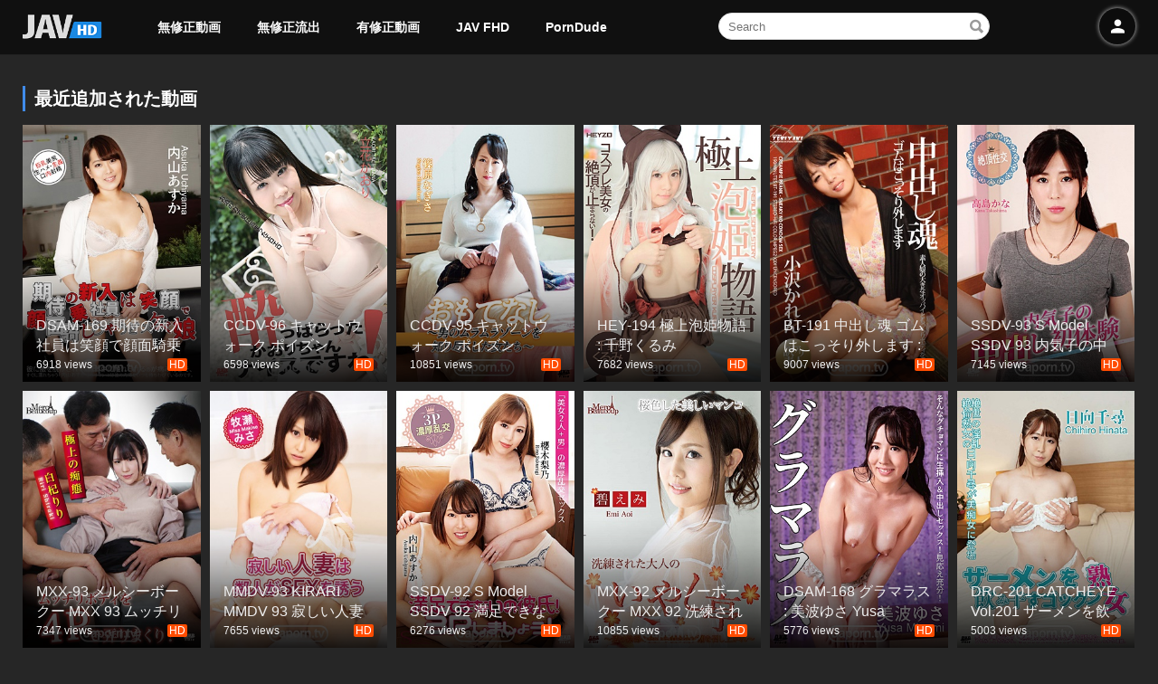

--- FILE ---
content_type: text/css
request_url: https://tojav.net/css/styles.css
body_size: 61595
content:
*,:after,:before{-webkit-box-sizing:border-box;box-sizing:border-box}html{font-size:10px;-webkit-tap-highlight-color:rgba(0,0,0,0)}body,html{height:100%}body{background-color:rgba(15,15,15,.9)}button,input,select,textarea{font-family:inherit;font-size:inherit;line-height:inherit;-webkit-box-sizing:border-box;box-sizing:border-box}a{color:#fff}a,a:focus,a:hover{text-decoration:none}a:focus,a:hover{color:#408bea}a:focus{outline:thin dotted;outline:5px auto -webkit-focus-ring-color;outline-offset:-2px}figure{margin:0}img{vertical-align:middle}.img-circle{border-radius:50%}hr{margin-top:20px;margin-bottom:20px;border:0;border-top:1px solid #ddd}[role=button]{cursor:pointer}
/*! normalize.css v3.0.3 | MIT License | github.com/necolas/normalize.css */html{font-family:iconfont;-ms-text-size-adjust:100%;-webkit-text-size-adjust:100%}body{font-family:-apple-system, BlinkMacSystemFont, "Segoe UI", Roboto, Ubuntu, "Helvetica Neue", Helvetica, Arial, "PingFang SC", "Hiragino Sans GB","Microsoft Yahei UI", "Microsoft Yahei", "Source Han Sans CN", sans-serif;font-size:24px;line-height:1.42857143;background:rgba(15,15,15,.9);color:#fff;margin:0 auto}article,aside,details,figcaption,figure,footer,header,hgroup,main,menu,nav,section,summary{display:block}audio,canvas,progress,video{display:inline-block;vertical-align:baseline}audio:not([controls]){display:none;height:0}[hidden],template{display:none}a{background-color:transparent}a:active,a:hover{outline:0}abbr[title]{border-bottom:1px dotted}b,strong{font-weight:700}dfn{font-style:italic}h1{font-size:2em;margin:.67em 0}mark{background:#ff0;color:#000}small{font-size:80%}sub,sup{font-size:75%;line-height:0;position:relative;vertical-align:baseline}sup{top:-.5em}sub{bottom:-.25em}img{border:0}svg:not(:root){overflow:hidden}figure{margin:1em 40px}hr{-webkit-box-sizing:content-box;box-sizing:content-box;height:0}pre{overflow:auto}code,kbd,pre,samp{font-family:monospace,monospace;font-size:1em}button,input,optgroup,select,textarea{color:#000;font:inherit;margin:0}button{overflow:visible}button,select{text-transform:none}button,html input[type=button],input[type=reset],input[type=submit]{-webkit-appearance:button;cursor:pointer}button[disabled],html input[disabled]{cursor:default}button::-moz-focus-inner,input::-moz-focus-inner{border:0;padding:0}input{line-height:normal}input[type=checkbox],input[type=radio]{-webkit-box-sizing:border-box;box-sizing:border-box;padding:0}input[type=number]::-webkit-inner-spin-button,input[type=number]::-webkit-outer-spin-button{height:auto}input[type=search]{-webkit-appearance:textfield;-webkit-box-sizing:content-box;box-sizing:content-box}input[type=search]::-webkit-search-cancel-button,input[type=search]::-webkit-search-decoration{-webkit-appearance:none}fieldset{border:1px solid silver;margin:0 2px;padding:.35em .625em .75em}legend{border:0;padding:0}textarea{overflow:auto}optgroup{font-weight:700}table{border-collapse:collapse;border-spacing:0}.navbar,td,th{padding:0}.navbar{top:0;right:0;left:0;height:60px;background-color:rgba(15,15,15,.9);min-height:40px;z-index:1030;-webkit-box-shadow:0 0 1px 0 rgba(0,0,0,.5);box-shadow:0 0 1px 0 rgba(0,0,0,.5);border:0}.navbar-container{position:relative;margin:auto}.navbar-header .navbar-menu-toggle{float:left}.navbar-header .navbar-header-user{float:right}.navbar-left{float:left}.navbar-left .navbar-close{right:10px}.navbar-right{float:right;position:fixed;top:0;right:-300px;bottom:0;width:300px;background:#fff;z-index:1070;-webkit-transition:right .3s,-webkit-box-shadow .3s;transition:right .3s,-webkit-box-shadow .3s;transition:right .3s,box-shadow .3s;transition:right .3s,box-shadow .3s,-webkit-box-shadow .3s}.navbar-right .navbar-close{left:10px}.navbar-right .loading{top:175px}.navbar-right.activated{right:0;-webkit-box-shadow:0 0 10px #999;box-shadow:0 0 10px #999}.navbar-right.activated .big-avatar{width:100px;height:100px;cursor:default}.navbar-right.activated .big-avatar.icon-person{font-size:80px;line-height:90px;text-align:center}.navbar-brand{float:left;height:60px;padding:10px 0}.navbar-brand .logo{display:block}.navbar-brand .logo img{height:40px}.navbar-search{position:relative;float:right}.navbar-search .search-box{position:relative;z-index:2}.navbar-search .search-box input[type=text]{width:100%;height:30px;display:block;padding-left:10px;padding-right:30px;font-size:13px;-webkit-appearance:none;border:1px solid #ddd;border-radius:15px}.navbar-search .search-box input[type=text]:focus{outline:none;border-color:#d80f16}.navbar-search .icon{position:absolute;top:5px;right:5px;width:20px;height:20px;line-height:20px;font-size:20px;text-align:center;color:#999;cursor:pointer}.navbar-search .icon:hover{color:#333}.navbar-search .search-result{overflow:hidden;-webkit-transition:height .3s;transition:height .3s}.navbar-search .search-result .result-body{position:relative}.navbar-search .search-result .result-item{position:relative;overflow:hidden;margin-bottom:10px}.navbar-search .search-result .result-item.activated .result-item-time,.navbar-search .search-result .result-item.activated .result-item-title,.navbar-search .search-result .result-item:hover .result-item-time,.navbar-search .search-result .result-item:hover .result-item-title{color:#d80f16}.navbar-search .search-result .result-item.activated .result-item-views,.navbar-search .search-result .result-item:hover .result-item-views{color:rgba(216,15,22,.65)}.navbar-search .search-result .result-item:hover .result-item-thumbnail img{-webkit-transform:scale(1.2);transform:scale(1.2)}.navbar-search .search-result .result-item.activated .result-item-thumbnail{border:1px solid #d80f16}.navbar-search .search-result .result-item-thumbnail{float:left;width:50px;height:50px;margin-right:10px;overflow:hidden}.navbar-search .search-result .result-item-thumbnail img{width:100%;height:100%;-webkit-transition:-webkit-transform .3s;transition:-webkit-transform .3s;transition:transform .3s;transition:transform .3s,-webkit-transform .3s}.navbar-search .search-result .result-item-meta{float:left}.navbar-search .search-result .result-item-title{max-height:40px;margin-top:-3px;margin-bottom:3px;font-size:13px;color: #000;overflow:hidden;white-space:nowrap;text-overflow:ellipsis}.navbar-search .search-result .result-item-time{font-size:11px}.navbar-search .search-result .result-item-views{font-size:11px;color:#888}.navbar-search .search-result .result-noitem{text-align:center}.navbar-search .search-result .loading{top:55px}.navbar-menu{float:left}.navbar-menu .navbar-menu-item{font-size:14px;cursor:pointer;list-style:none;-webkit-transition:color .5s,background .5s;transition:color .5s,background .5s}.user-avatar{position:relative;float:right;width:40px;height:40px;border-radius:50%;cursor:pointer;color:#fff;overflow:hidden;background:rgba(0,0,0,.25);-webkit-box-shadow:0 0 5px #ccc;box-shadow:0 0 5px #ccc;-webkit-transition:width .5s,height .5s;transition:width .5s,height .5s}.user-avatar img{width:100%;height:100%}.user-avatar .user-avatar-file,.user-avatar .user-avatar-update{position:absolute;top:35px;left:35px;width:30px;height:30px;opacity:0;cursor:pointer}.user-avatar .user-avatar-update{line-height:30px;font-size:25px;border-radius:5px;text-align:center;background:rgba(0,0,0,.5);-webkit-transition:opacity .3s;transition:opacity .3s}.user-avatar .user-avatar-file{z-index:1}.user-avatar:hover .user-avatar-update{opacity:.5}.user-vip{position:absolute;top:5px;right:5px;padding:0 5px;font-size:10px;font-weight:700;color:#fff;background:#d80f16;border-radius:3px}.navbar-header-user{height:60px;padding-top:9px}.navbar-header-user .user-login{width:40px;height:40px;line-height:40px;font-size:20px;text-align:center;border-radius:50%;cursor:pointer}.navbar-header-user .user-film,.navbar-header-user .user-notification{float:right;width:30px;height:30px;margin-top:5px;margin-right:10px;line-height:30px;font-size:25px;text-align:center;cursor:pointer}.navbar-header-user .user-display{float:right;line-height:40px;margin-right:10px;text-align:right;overflow:hidden;white-space:nowrap;text-overflow:ellipsis}.navbar-user-tab{position:absolute;bottom:0;left:10px;height:30px;line-height:30px}.navbar-user-tab .navbar-user-tab-item{float:left;height:100%;margin-right:30px;text-transform:uppercase;font-weight:600;font-size:12px;cursor:pointer;-webkit-user-select:none;-moz-user-select:none;-ms-user-select:none;user-select:none}.navbar-user-tab .navbar-user-tab-item.activated{border-bottom:3px solid #d80f16}.navbar-user-welcome{position:absolute;top:55px;-webkit-transition:opacity .3s;transition:opacity .3s}.navbar-user-welcome span{width:165px;display:block;font-weight:600;overflow:hidden;white-space:nowrap}.navbar-close{position:absolute;top:10px;width:20px;height:20px;line-height:20px;text-align:center;font-size:20px;cursor:pointer;opacity:0;visibility:hidden;-webkit-transition:opacity .1s,visibility .1s;transition:opacity .1s,visibility .1s}.activated .navbar-close{opacity:1;visibility:visible}.navbar-user-header{position:relative;height:120px;padding:10px;background:url("https://img.myhdjav.net/navbar-user-header.jpg");-webkit-transition:height .3s;transition:height .3s}.navbar-user-header.small-mode{height:60px}.navbar-user-header.small-mode .navbar-user-welcome{opacity:0}.navbar-user-header.small-mode .big-avatar{position:absolute;top:0;right:0;width:40px;height:40px;z-index:1}.navbar-form-group{display:block;margin-bottom:10px;position:relative;overflow:hidden}.navbar-form-group label{display:block;font-size:12px}.navbar-form-group input[type=button],.navbar-form-group input[type=number],.navbar-form-group input[type=password],.navbar-form-group input[type=text]{width:100%;height:30px;display:block;padding-left:30px;padding-right:15px;font-size:13px;-webkit-appearance:none;border:1px solid;border-color:#ddd;border-radius:2px;outline:none}.navbar-form-group input[type=number]{padding-left:15px;padding-right:5px}.navbar-form-group input[type=button]{background:#a0a0a0;border-color:#a0a0a0;color:#000;font-weight:600}.navbar-form-group input[type=button].vuighe:hover{background:#8c8c8c;border-color:#8c8c8c}.navbar-form-group input[type=button].facebook,.navbar-form-group input[type=button].google{color:#fff;font-weight:500}.navbar-form-group input[type=button].facebook{background:#3b5998;border-color:#3b5998}.navbar-form-group input[type=button].google{background:#c23321;border-color:#c23321}.navbar-form-group ul{margin:0;padding:5px 5px 5px 25px;border:1px dashed rgba(217,14,22,.4);font-size:12px;color:#d90e16}.navbar-form-group .social-login{color:#fff}.navbar-form-group .icon{position:absolute;bottom:0;left:0;width:30px;font-size:16px;line-height:30px;text-align:center}.navbar-form-group .tip{position:absolute;top:-15px;right:0;font-size:10px;color:#d80f16;-webkit-transition:top .3s;transition:top .3s}.navbar-form-group .forgot-password{position:absolute;top:5px;right:0;font-size:12px;text-decoration:underline;color:#888;cursor:pointer}.navbar-form-group.submit{margin-top:20px}.navbar-form-group.warning input[type=number],.navbar-form-group.warning input[type=password],.navbar-form-group.warning input[type=text]{border-color:rgba(216,15,22,.25)}.navbar-form-group.warning .icon{color:#d80f16}.navbar-form-group.warning .tip{top:2px}.navbar-form-group.birthday{padding-bottom:10px}.navbar-form-group.birthday .tip{top:auto;bottom:-12px;-webkit-transition:bottom .3s;transition:bottom .3s}.navbar-form-group.birthday.warning .tip{bottom:-1px}.navbar-form-checkbox,.navbar-form-radio{position:relative;display:inline-block!important;margin-top:5px;margin-right:40px;color:#888;cursor:pointer;font-size:12px}.navbar-form-checkbox span,.navbar-form-radio span{position:relative;padding-left:20px}.navbar-form-checkbox span:after,.navbar-form-radio span:after{position:absolute;top:2px;left:0;width:12px;height:12px;content:"";border:1px solid;border-radius:2px}.navbar-form-checkbox input[type=checkbox],.navbar-form-checkbox input[type=radio],.navbar-form-radio input[type=checkbox],.navbar-form-radio input[type=radio]{position:absolute;width:100%;height:100%;z-index:1;cursor:pointer;opacity:0;filter:alpha(opacity=0);-ms-filter:"progid:DXImageTransform.Microsoft.Alpha(Opacity=0)"}.navbar-form-checkbox input[type=checkbox]:checked+span,.navbar-form-checkbox input[type=radio]:checked+span,.navbar-form-radio input[type=checkbox]:checked+span,.navbar-form-radio input[type=radio]:checked+span{color:#d80f16}.navbar-form-checkbox input[type=checkbox]:checked+span:before,.navbar-form-checkbox input[type=radio]:checked+span:before,.navbar-form-radio input[type=checkbox]:checked+span:before,.navbar-form-radio input[type=radio]:checked+span:before{position:absolute;top:5px;left:3px;width:6px;height:6px;content:"";background:#d80f16}.navbar-form-select{position:relative;float:left;width:75px;margin-right:10px}.navbar-form-select.year{width:110px;margin-right:0}.navbar-user-body{position:relative;width:100%;height:100%;padding:20px 10px}.navbar-user-content{width:100%;height:100%;background:#fff;-webkit-transition:opacity .3s,visibility .3s;transition:opacity .3s,visibility .3s}.navbar-user-content hr{margin-top:10px;margin-bottom:10px}.navbar-user-content .user-item{position:relative;padding-left:35px;white-space:nowrap;text-overflow:ellipsis;overflow:hidden;line-height:30px}.navbar-user-content .user-item .icon{position:absolute;top:5px;left:5px;font-size:18px}.navbar-user-content .user-item:last-child{margin-bottom:20px;cursor:pointer}.notification-item{margin-bottom:10px;padding-bottom:10px;overflow:hidden;border-bottom:1px solid #ddd}.notification-item .notification-item-thumbnail{float:left;width:57px;height:57px;margin-right:5px;overflow:hidden}.notification-item .notification-item-thumbnail img{width:auto;height:100%}.notification-item .notification-item-body{float:left;width:218px;height:57px;overflow:hidden}.notification-item .notification-item-title{max-height:40px;margin-top:-3px;margin-bottom:5px;line-height:20px;font-size:13px;overflow:hidden}.notification-item .notification-item-time{font-size:11px;color:#888}.notification-item .notification-item-time .icon{margin-right:3px;color:#333;font-size:13px}.notification-more{width:100%;height:30px;display:block;padding-left:30px;padding-right:15px;font-size:14px;border:1px solid;border-color:#ddd;border-radius:2px;text-align:center;line-height:28px;cursor:pointer;-webkit-user-select:none;-moz-user-select:none;-ms-user-select:none;user-select:none}.notification-more:hover{background:#ddd}@media (max-width:1023px){.navbar{position:absolute}.navbar-container{padding:0 10px}.navbar-header .navbar-menu-toggle{width:40px;height:40px;margin-top:9px;margin-left:10px;line-height:40px;font-size:25px;text-align:center;cursor:pointer}.navbar-left{position:fixed;top:0;left:-300px;bottom:0;width:300px;padding:60px 10px 10px;background:rgba(15,15,15,.9);z-index:1068;-webkit-transition:left .3s,-webkit-box-shadow .3s;transition:left .3s,-webkit-box-shadow .3s;transition:left .3s,box-shadow .3s;transition:left .3s,box-shadow .3s,-webkit-box-shadow .3s}.navbar-left.activated{left:0;-webkit-box-shadow:0 0 10px #999;box-shadow:0 0 10px #999}.navbar-left.activated .navbar-menu-toggle{right:10px}.navbar-left .navbar-brand{position:absolute;top:10px;left:10px;padding:0!important}.navbar-left .navbar-menu-toggle{position:absolute;top:10px;right:-200px;width:40px;height:40px;line-height:40px;font-size:25px;text-align:center;cursor:pointer;-webkit-transition:right .3s;transition:right .3s}.navbar-search{width:280px;margin:10px 0}.navbar-search .search-result{width:100%;height:0}.navbar-search .search-result.activated{height:auto;padding:10px 0 0}.navbar-search .search-result.activated .result-noitem{position:absolute;top:60px}.navbar-search .result-item-meta{width:170px}.navbar-menu{position:relative;width:100%;height:100%;border-right:#ccc}.navbar-menu .navbar-menu-item{position:relative;height:40px;line-height:40px;display:block;padding:0 40px;overflow:hidden;clear:both}.navbar-menu .navbar-menu-item .icon{position:absolute;top:10px;left:0;font-size:20px}.navbar-menu .navbar-menu-item.activated{height:auto;overflow:unset}.navbar-menu .navbar-menu-item.activated .navbar-submenu{max-height:400px;opacity:1;visibility:visible}.navbar-submenu{width:260px;max-height:0;margin:0 0 0 -20px;padding:5px 10px;overflow:hidden;opacity:0;visibility:hidden;-webkit-transition:max-height .3s,opacity .3s,visibility .3s,-webkit-box-shadow .3s;transition:max-height .3s,opacity .3s,visibility .3s,-webkit-box-shadow .3s;transition:max-height .3s,box-shadow .3s,opacity .3s,visibility .3s;transition:max-height .3s,box-shadow .3s,opacity .3s,visibility .3s,-webkit-box-shadow .3s}.navbar-submenu .navbar-submenu-item{float:left;width:120px;height:30px;padding:0 10px;line-height:30px;list-style:none;text-transform:none}.navbar-submenu .navbar-submenu-item a{color:#555!important}.navbar-submenu .navbar-submenu-item a:hover{color:#408bea}.navbar-header-user .user-display{display:none}}@media (min-width:1024px){.navbar{position:fixed}.navbar-container{padding:0}.navbar-brand{overflow:hidden}.navbar-menu-toggle{display:none}.navbar-menu{position:relative}.navbar-submenu{position:absolute;top:60px;left:0;width:1220px;height:auto;margin:0;padding:5px 10px;background:#fff;overflow:hidden;opacity:0;visibility:hidden;-webkit-transition:max-height .3s,opacity .3s,visibility .3s,-webkit-box-shadow .3s;transition:max-height .3s,opacity .3s,visibility .3s,-webkit-box-shadow .3s;transition:max-height .3s,box-shadow .3s,opacity .3s,visibility .3s;transition:max-height .3s,box-shadow .3s,opacity .3s,visibility .3s,-webkit-box-shadow .3s}.navbar-submenu .navbar-submenu-item{float:left;width:150px;height:30px;padding:0 10px;line-height:30px;list-style:none;text-transform:none}.navbar-submenu .navbar-submenu-item a{display:block;color:#555!important}.navbar-submenu .navbar-submenu-item a:hover{color:#408bea!important}.navbar-menu-item{height:60px;line-height:60px;font-size: 24px;font-weight:600;}.navbar-menu-item:hover .navbar-submenu{opacity:1;visibility:visible;-webkit-box-shadow:0 2px 1px #555;box-shadow:0 2px 1px #555;z-index:999999999}.navbar-search{float:right}.navbar-search .search-result{width:320px;height:0;min-height:50px;max-height:400px;padding:50px 2px 0 10px;margin-top:-40px;margin-left:-10px;background:#fff;opacity:0;-webkit-box-shadow:0 0 5px #333;box-shadow:0 0 5px #333;-webkit-transition:opacity .3s;transition:opacity .3s}.navbar-search .search-result .result-item-thumbnail{width:0;-webkit-transition:width .3s;transition:width .3s}.navbar-search .search-result.activated{height:auto;min-height:129px;opacity:1}.navbar-search .search-result.activated .result-item-thumbnail{width:50px}.navbar-search .search-result.activated .result-item-meta{width:190px}.navbar-search .result-body{max-height:350px}.navbar-search .result-noitem{margin-top:20px}.navbar-search .result-item-meta{width:100px;-webkit-transition:width .3s;transition:width .3s}.navbar-left .navbar-brand{display:none}}@media (min-width:1024px) and (max-width:1279px){.navbar-left{position:relative;width:687px}.navbar-search{position:absolute;right:0;top:14px;width:120px;z-index:69}.navbar-search,.navbar-search .search-result{-webkit-transition:width .3s;transition:width .3s}.navbar-search .search-result{width:140px}.navbar-search.activated{width:300px}.navbar-search.activated .search-result{width:320px}.navbar-menu{height:60px;margin-left:20px}.navbar-menu .navbar-menu-item{float:left;margin:0 8px;padding:0 5px}.navbar-menu .navbar-menu-item:hover a{color:#408bea}.navbar-menu .navbar-menu-item .icon{display:none}}@media (min-width:1280px){.navbar-menu{height:60px;margin-left:40px}.navbar-menu .navbar-menu-item{float:left;margin:0 15px;padding:0 5px}.navbar-menu .navbar-menu-item:hover,.navbar-menu .navbar-menu-item:hover a{color:#408bea}.navbar-menu .navbar-menu-item .icon{display:none}.navbar-header-user .user-display{max-width:160px}.navbar-search{margin-top:14px}}@media (min-width:1280px) and (max-width:1365px){.navbar-left{position:relative;width:980px}.navbar-search{width:300px}.navbar-search .search-result{width:320px}}@media (max-width:359px){.navbar-container{width:320px}}@media (min-width:360px) and (max-width:374px){.navbar-container{width:360px}}@media (min-width:375px) and (max-width:411px){.navbar-container{width:375px}}@media (min-width:412px) and (max-width:479px){.navbar-container{width:412px}}@media (min-width:480px) and (max-width:639px){.navbar-container{width:480px}}@media (min-width:640px) and (max-width:767px){.navbar-container{width:640px}}@media (min-width:768px) and (max-width:799px){.navbar-container{width:768px}}@media (min-width:800px) and (max-width:1023px){.navbar-container{width:800px}}@media (min-width:1024px) and (max-width:1279px){.navbar-container{width:990px}}@media (min-width:1280px) and (max-width:1365px){.navbar-container{width:1230px}}@media (min-width:1366px){.navbar-container{width:1310px}.navbar-left{width:1000px}.navbar-search{width:320px}.navbar-search .search-result{width:340px}.navbar-search .result-item-meta{width:210px}}@media (max-width:1023px){::-webkit-scrollbar{display:none}}.container{position:relative;margin:auto;padding:60px 0;overflow:hidden}@media (max-width:359px){.container{width:320px}}@media (min-width:360px) and (max-width:374px){.container{width:360px}}@media (min-width:375px) and (max-width:411px){.container{width:375px}}@media (min-width:412px) and (max-width:479px){.container{width:412px}}@media (min-width:480px) and (max-width:639px){.container{width:480px}}@media (min-width:640px) and (max-width:767px){.container{width:640px}}@media (min-width:768px) and (max-width:799px){.container{width:768px}}@media (min-width:800px) and (max-width:1023px){.container{width:800px}}@media (min-width:1024px) and (max-width:1279px){.container{width:990px}}@media (min-width:1280px) and (max-width:1365px){.container{width:1230px}}@media (min-width:1366px){.container{width:1310px}}.hidden{display:none!important}.disabled{cursor:not-allowed!important}.page-404{max-width:80%;margin:100px auto;display:block}.banner-masthead{margin-top:10px}.modal-trailer{position:fixed;right:0;bottom:0;width:0;height:0;background:rgba(0,0,0,.8);z-index:9999;overflow:hidden;opacity:0;visibility:hidden;-webkit-transition:opacity .3s,visibility .3s;transition:opacity .3s,visibility .3s}.modal-trailer.activated{top:0;left:0;width:100%;height:100%;opacity:1;visibility:visible}.modal-trailer .modal-trailer-content{position:absolute;width:640px;height:360px;top:100px;left:50%;margin-left:-320px;background:#000}.modal-trailer .modal-trailer-content .modal-player,.modal-trailer .modal-trailer-content iframe,.modal-trailer .modal-trailer-content video{width:100%!important;height:100%!important}.modal-trailer .modal-trailer-close{position:absolute;top:-10px;right:-10px;width:30px;height:30px;color:#fff;font-size:21px;background:#555;border-radius:100%;text-align:center;line-height:28px;cursor:pointer;z-index:9999}.modal-trailer .modal-trailer-fail{position:absolute;top:100px;left:0;right:0;text-align:center;color:#d80f16;font-size:16px}.modal-trailer .loading{top:50%;margin-top:-25px}.loading{display:inline-block;position:absolute;width:50px;height:50px;left:50%;margin-left:-25px}.loading:after{content:" ";display:block;width:48px;height:48px;margin:1px;border-radius:50%;border:1px solid #d80f16;border-color:#d80f16 transparent;-webkit-animation:lds-dual-ring 1s linear infinite;animation:lds-dual-ring 1s linear infinite}@-webkit-keyframes lds-dual-ring{0%{-webkit-transform:rotate(0deg);transform:rotate(0deg)}to{-webkit-transform:rotate(1turn);transform:rotate(1turn)}}@keyframes lds-dual-ring{0%{-webkit-transform:rotate(0deg);transform:rotate(0deg)}to{-webkit-transform:rotate(1turn);transform:rotate(1turn)}}.alertify-logs>*{padding:10px 20px;color:#fff;font-size:12px;-webkit-box-shadow:0 2px 5px 0 rgba(0,0,0,.2);box-shadow:0 2px 5px 0 rgba(0,0,0,.2);border-radius:1px}.alertify-logs>*,.alertify-logs>.default{background:rgba(0,0,0,.8)}.alertify-logs>.error{background:rgba(244,67,54,.8)}.alertify-logs>.success{background:rgba(76,175,80,.9)}.alertify{position:fixed;background-color:rgba(0,0,0,.3);left:0;right:0;top:0;bottom:0;width:100%;height:100%;z-index:1069}.alertify.hide{opacity:0;pointer-events:none}.alertify,.alertify.show{-webkit-transition:all .33s cubic-bezier(.25,.8,.25,1);transition:all .33s cubic-bezier(.25,.8,.25,1)}.alertify,.alertify *,.alertify.show{-webkit-box-sizing:border-box;box-sizing:border-box}.alertify .dialog{padding:10px}.alertify .alert,.alertify .dialog{width:100%;margin:0 auto;position:relative;top:50%;-webkit-transform:translateY(-50%);transform:translateY(-50%)}.alertify .alert>*,.alertify .dialog>*{width:400px;max-width:95%;margin:0 auto;text-align:center;padding:10px;background:#fff;-webkit-box-shadow:0 2px 4px -1px rgba(0,0,0,.14),0 4px 5px 0 rgba(0,0,0,.098),0 1px 10px 0 rgba(0,0,0,.084);box-shadow:0 2px 4px -1px rgba(0,0,0,.14),0 4px 5px 0 rgba(0,0,0,.098),0 1px 10px 0 rgba(0,0,0,.084)}.alertify .alert .msg,.alertify .dialog .msg{padding:10px;margin-bottom:10px;margin:0;text-align:left}.alertify .alert input:not(.form-control),.alertify .dialog input:not(.form-control){margin-bottom:15px;width:100%;font-size:100%;padding:10px}.alertify .alert input:not(.form-control):focus,.alertify .dialog input:not(.form-control):focus{outline-offset:-2px}.alertify .alert nav,.alertify .dialog nav{text-align:right}.alertify .alert nav button:not(.btn):not(.pure-button):not(.md-button):not(.mdl-button),.alertify .dialog nav button:not(.btn):not(.pure-button):not(.md-button):not(.mdl-button){background:transparent;-webkit-box-sizing:border-box;box-sizing:border-box;color:rgba(0,0,0,.87);position:relative;outline:0;border:0;display:inline-block;-webkit-box-align:center;-ms-flex-align:center;align-items:center;padding:0 6px;margin:6px 8px;line-height:36px;min-height:36px;white-space:nowrap;min-width:88px;text-align:center;text-transform:uppercase;font-size:14px;text-decoration:none;cursor:pointer;border-radius:2px}.alertify .alert nav button:not(.btn):not(.pure-button):not(.md-button):not(.mdl-button):active,.alertify .alert nav button:not(.btn):not(.pure-button):not(.md-button):not(.mdl-button):hover,.alertify .dialog nav button:not(.btn):not(.pure-button):not(.md-button):not(.mdl-button):active,.alertify .dialog nav button:not(.btn):not(.pure-button):not(.md-button):not(.mdl-button):hover{background-color:rgba(0,0,0,.05)}.alertify .alert nav button:not(.btn):not(.pure-button):not(.md-button):not(.mdl-button):focus,.alertify .dialog nav button:not(.btn):not(.pure-button):not(.md-button):not(.mdl-button):focus{border:1px dashed rgba(0,0,0,.1)}.alertify-logs{position:fixed;z-index:1069}.alertify-logs.bottom,.alertify-logs:not(.top){bottom:16px}.alertify-logs.left,.alertify-logs:not(.right){left:16px}.alertify-logs.left>*,.alertify-logs:not(.right)>*{float:left;-webkit-transform:translateZ(0);transform:translateZ(0);height:auto}.alertify-logs.left>.show,.alertify-logs:not(.right)>.show{left:0}.alertify-logs.left>*,.alertify-logs.left>.hide,.alertify-logs:not(.right)>*,.alertify-logs:not(.right)>.hide{left:-110%}.alertify-logs.right{right:16px}.alertify-logs.right>*{float:right;-webkit-transform:translateZ(0);transform:translateZ(0)}.alertify-logs.right>.show{right:0;opacity:1}.alertify-logs.right>*,.alertify-logs.right>.hide{right:-110%;opacity:0}.alertify-logs.top{top:60px}.alertify-logs.center{margin:auto}.alertify-logs>*{-webkit-box-sizing:border-box;box-sizing:border-box;-webkit-transition:all .4s cubic-bezier(.25,.8,.25,1);transition:all .4s cubic-bezier(.25,.8,.25,1);position:relative;clear:both;-webkit-backface-visibility:hidden;backface-visibility:hidden;-webkit-perspective:1000;perspective:1000;max-height:0;margin:0;padding:0;overflow:hidden;opacity:0;pointer-events:none}.alertify-logs>.show{margin-top:10px;opacity:1;max-height:1000px;padding:10px;cursor:pointer}.footer{padding:10px;font-size:13px}.footer,.footer a{color:#888}.floating-action{position:fixed;right:0;bottom:0;width:60px;height:60px;border-top-left-radius:100%;font-size:20px;color:#fff;z-index:999;-webkit-transition:width .3s,height .3s,background .3s;transition:width .3s,height .3s,background .3s}.floating-action.activated{width:200px;height:200px;background:rgba(0,0,0,.2)}.floating-action.activated .action-item{opacity:1}.floating-action.activated .action-toggle{background:#999}.floating-action.activated .action-home{right:135px}.floating-action.activated .action-menu{right:110px;bottom:65px}.floating-action.activated .action-user{right:65px;bottom:110px}.floating-action.activated .action-top{bottom:135px}.action-item{position:absolute;bottom:10px;right:10px;width:50px;height:50px;text-align:center;line-height:48px;border-radius:100%;cursor:pointer;opacity:0;-webkit-transition:bottom .3s,right .3s,opacity .3s,background .3s;transition:bottom .3s,right .3s,opacity .3s,background .3s}.action-item.action-toggle{font-size:25px;background:#d80f16;opacity:1;z-index:1}.action-item.action-home{background:#d80f16}.action-item.action-menu{background:#239924}.action-item.action-user{background:#fe9900}.action-item.action-top{padding-left:2px;line-height:45px;background:#00abfd}@media (min-width:1024px){.floating-action{display:none}}.ps-container{-ms-touch-action:auto;touch-action:auto;overflow:hidden!important;-ms-overflow-style:none}@supports (-ms-overflow-style:none){.ps-container{overflow:auto!important}}@media (-ms-high-contrast:none),screen and (-ms-high-contrast:active){.ps-container{overflow:auto!important}}.ps-container.ps-active-x>.ps-scrollbar-x-rail,.ps-container.ps-active-y>.ps-scrollbar-y-rail{display:block;background-color:transparent}.ps-container.ps-in-scrolling.ps-x>.ps-scrollbar-x-rail{background-color:#eee;opacity:.9}.ps-container.ps-in-scrolling.ps-x>.ps-scrollbar-x-rail>.ps-scrollbar-x{background-color:#999;height:11px}.ps-container.ps-in-scrolling.ps-y>.ps-scrollbar-y-rail{background-color:#eee;opacity:.9}.ps-container.ps-in-scrolling.ps-y>.ps-scrollbar-y-rail>.ps-scrollbar-y{background-color:#999;width:11px}.ps-container>.ps-scrollbar-x-rail{display:none;position:absolute;opacity:0;-webkit-transition:background-color .2s linear,opacity .2s linear;transition:background-color .2s linear,opacity .2s linear;bottom:0;height:15px}.ps-container>.ps-scrollbar-x-rail>.ps-scrollbar-x{position:absolute;background-color:#aaa;border-radius:6px;-webkit-transition:background-color .2s linear,height .2s linear,width .2s ease-in-out,-webkit-border-radius .2s ease-in-out;-webkit-transition:background-color .2s linear,height .2s linear,width .2s ease-in-out,border-radius .2s ease-in-out;transition:background-color .2s linear,height .2s linear,width .2s ease-in-out,border-radius .2s ease-in-out;bottom:2px;height:6px}.ps-container>.ps-scrollbar-x-rail:active>.ps-scrollbar-x,.ps-container>.ps-scrollbar-x-rail:hover>.ps-scrollbar-x{height:11px}.ps-container>.ps-scrollbar-y-rail{display:none;position:absolute;opacity:0;-webkit-transition:background-color .2s linear,opacity .2s linear;transition:background-color .2s linear,opacity .2s linear;right:0;width:15px}.ps-container>.ps-scrollbar-y-rail>.ps-scrollbar-y{position:absolute;background-color:#aaa;border-radius:6px;-webkit-transition:background-color .2s linear,height .2s linear,width .2s ease-in-out,-webkit-border-radius .2s ease-in-out;-webkit-transition:background-color .2s linear,height .2s linear,width .2s ease-in-out,border-radius .2s ease-in-out;transition:background-color .2s linear,height .2s linear,width .2s ease-in-out,border-radius .2s ease-in-out;right:2px;width:6px}.ps-container>.ps-scrollbar-y-rail:active>.ps-scrollbar-y,.ps-container>.ps-scrollbar-y-rail:hover>.ps-scrollbar-y{width:11px}.ps-container:hover.ps-in-scrolling.ps-x>.ps-scrollbar-x-rail{opacity:.9}.ps-container:hover.ps-in-scrolling.ps-x>.ps-scrollbar-x-rail>.ps-scrollbar-x{background-color:#999;height:11px}.ps-container:hover.ps-in-scrolling.ps-y>.ps-scrollbar-y-rail{opacity:.9}.ps-container:hover.ps-in-scrolling.ps-y>.ps-scrollbar-y-rail>.ps-scrollbar-y{background-color:#999;width:11px}.ps-container:hover>.ps-scrollbar-x-rail,.ps-container:hover>.ps-scrollbar-y-rail{opacity:.6}.ps-container:hover>.ps-scrollbar-x-rail:hover{background-color:#eee;opacity:.9}.ps-container:hover>.ps-scrollbar-x-rail:hover>.ps-scrollbar-x{background-color:#999}.ps-container:hover>.ps-scrollbar-y-rail:hover{background-color:#eee;opacity:.9}.ps-container:hover>.ps-scrollbar-y-rail:hover>.ps-scrollbar-y{background-color:#999}@font-face{font-family:Open Sans;font-style:normal;font-weight:400;src:url("[data-uri]") format("woff2");unicode-range:u+0102-0103,u+0110-0111,u+1ea0-1ef9,u+20ab}@font-face{font-family:Open Sans;font-style:normal;font-weight:400;src:local("Open Sans Regular"),local("OpenSans-Regular"),url("[data-uri]") format("woff2");unicode-range:u+0100-024f,u+0259,u+1e??,u+20a0-20ab,u+20ad-20cf,u+2c60-2c7f,u+a720-a7ff}@font-face{font-family:Open Sans;font-style:normal;font-weight:400;src:url("[data-uri]") format("woff2");unicode-range:u+00??,u+0131,u+0152-0153,u+02bb-02bc,u+02c6,u+02da,u+02dc,u+2000-206f,u+2074,u+20ac,u+2122,u+2212,u+2215}@font-face{font-family:Open Sans;font-style:normal;font-weight:600;src:url("[data-uri]") format("woff2");unicode-range:u+0102-0103,u+0110-0111,u+1ea0-1ef9,u+20ab}@font-face{font-family:Open Sans;font-style:normal;font-weight:600;src:local("Open Sans SemiBold"),local("OpenSans-SemiBold"),url("[data-uri]") format("woff2");unicode-range:u+0100-024f,u+0259,u+1e??,u+20a0-20ab,u+20ad-20cf,u+2c60-2c7f,u+a720-a7ff}@font-face{font-family:Open Sans;font-style:normal;font-weight:600;src:url("[data-uri]") format("woff2");unicode-range:u+00??,u+0131,u+0152-0153,u+02bb-02bc,u+02c6,u+02da,u+02dc,u+2000-206f,u+2074,u+20ac,u+2122,u+2212,u+2215}@font-face{font-family:vuighe;src:url("[data-uri]") format("woff2");font-weight:400;font-style:normal}[class*=" icon-"],[class^=icon-]{font-family:vuighe!important;speak:none;font-style:normal;font-weight:400;font-variant:normal;text-transform:none;line-height:1;-webkit-font-smoothing:antialiased;-moz-osx-font-smoothing:grayscale}.icon-maximise:before{content:"\E901"}.icon-minimise:before{content:"\E902"}.icon-alert:before{content:"\F102"}.icon-down:before{content:"\F123"}.icon-up:before{content:"\F126"}.icon-menu:before{content:"\F20D"}.icon-youtube:before{content:"\F24D"}.icon-volume-medium:before{content:"\F259"}.icon-download:before{content:"\F2DD"}.icon-settings:before{content:"\F2F7"}.icon-contract:before{content:"\F37D"}.icon-expand:before{content:"\F386"}.icon-person:before{content:"\F3A0"}.icon-reload:before{content:"\F3A8"}.icon-share:before{content:"\F3AC"}.icon-sunny:before{content:"\F3B0"}.icon-volume-down:before{content:"\F3B7"}.icon-volume-mute:before{content:"\F3B8"}.icon-volume-up:before{content:"\F3BA"}.icon-camera:before{content:"\F3F6"}.icon-film-none:before{content:"\F42A"}.icon-pause:before{content:"\F478"}.icon-play:before{content:"\F488"}.icon-backward:before{content:"\F4AB"}.icon-forward:before{content:"\F4AD"}.icon-attach:before{content:"\F367"}.icon-comment:before{content:"\F2D4"}.icon-close:before{content:"\F2D7"}.icon-delete:before{content:"\F381"}.icon-done:before{content:"\F385"}.icon-heart-none:before{content:"\F38A"}.icon-heart:before{content:"\F38B"}.icon-globe:before{content:"\F38F"}.icon-smile:before{content:"\F391"}.icon-home:before{content:"\F392"}.icon-news:before{content:"\F394"}.icon-lock:before{content:"\F395"}.icon-notifications-none:before{content:"\F39C"}.icon-notifications-off:before{content:"\F39D"}.icon-notifications:before{content:"\F39E"}.icon-people:before{content:"\F3A2"}.icon-star:before{content:"\F2FC"}.icon-time:before{content:"\F3BD"}.icon-unlock:before{content:"\F3BF"}.icon-graph-up:before{content:"\F262"}.icon-email:before{content:"\F110"}.icon-calendar:before{content:"\F118"}.icon-left:before{content:"\F127"}.icon-right:before{content:"\F128"}.icon-edit:before{content:"\F130"}.icon-fireball:before{content:"\F319"}.icon-headphone:before{content:"\F141"}.icon-images:before{content:"\F148"}.icon-book:before{content:"\F3F2"}.icon-film:before{content:"\F437"}.icon-help:before{content:"\F453"}.icon-information:before{content:"\F45A"}.icon-musical:before{content:"\F47A"}.icon-timer:before{content:"\F4D2"}.icon-reply:before{content:"\F4D8"}.icon-graph:before{content:"\F2A5"}.icon-chart:before{content:"\F344"}.icon-power:before{content:"\F2A9"}.icon-ribbon:before{content:"\F349"}.icon-search:before{content:"\F220"}.icon-ion-settings:before{content:"\F2AD"}.icon-facebook:before{content:"\F233"}.icon-google:before{content:"\F34F"}.icon-assistive:before{content:"\F3AD"}.icon-fastforward:before{content:"\F433"}.icon-rewind:before{content:"\F4B2"}.slider-wrapper{overflow:hidden}.slider-container{position:relative;overflow:hidden}.slider-container .slider-single{width:100%;height:100%}.slider-item{position:relative;float:left;background:#ccc;-webkit-transition:opacity .3s;transition:opacity .3s}.slider-item img{width:100%;height:100%}.slider-item:hover{opacity:.8}.slider-item:first-child{opacity:1}.slider-cover{position:relative;float:left;background:#ccc}.slider-cover a{z-index:69}.slider-cover a,.slider-cover img{position:absolute;top:0;left:0;width:100%;height:100%}.slider-cover img{opacity:0;-webkit-transition:opacity 1s;transition:opacity 1s}.slider-cover img.activated{opacity:1}.slider-play-button{border-radius:100%;background:rgba(0,0,0,.6);text-align:center;z-index:2;-webkit-transition:opacity .3s,visibility .3s;transition:opacity .3s,visibility .3s}.slider-meta,.slider-play-button{position:absolute;color:#fff;pointer-events:none}.slider-meta{bottom:0;left:0;width:100%;z-index:1;background:transparent;background-image:-webkit-gradient(linear,left top,left bottom,from(transparent),color-stop(rgba(0,0,0,.1)),color-stop(rgba(0,0,0,.3)),to(rgba(0,0,0,.5)));background-image:linear-gradient(transparent,rgba(0,0,0,.1),rgba(0,0,0,.3),rgba(0,0,0,.5))}.slider-title{overflow:hidden;white-space:nowrap;text-overflow:ellipsis}@media (max-width:767px){.slider-item:nth-child(4),.slider-item:nth-child(5),.slider-item:nth-child(6),.slider-item:nth-child(7),.slider-item:nth-child(8){display:none}}@media (min-width:360px){.slider-cover,.slider-item{margin-right:10px;margin-bottom:10px}}@media (max-width:1023px){.slider-container{padding-left:10px}}@media (max-width:639px){.slider-title{font-size:12px}.slider-views{font-size:9px}.slider-play-button{bottom:5px;left:5px;width:40px;height:40px;padding-left:5px;font-size:30px;line-height:40px}.slider-meta{padding:24px 50px 8px}}@media (min-width:640px){.slider-play-button{width:70px;height:70px;padding-left:10px;font-size:50px;line-height:68px}}@media (min-width:640px) and (max-width:1023px){.slider-title{font-size:18px}.slider-views{font-size:11px}.slider-play-button{bottom:5px;left:5px}.slider-meta{padding:30px 85px 15px}}@media (max-width:1023px){.slider-wrapper{margin-top:10px}}@media (min-width:1024px){.slider-wrapper{margin-top:20px}.slider-title{font-size:20px}.slider-views{font-size:12px}.slider-play-button{bottom:10px;left:10px}.slider-meta{padding:40px 90px 20px}}@media (max-width:359px){.slider-container{width:320px;padding-left:5px}.slider-item{width:152.5px;height:44px}.slider-cover,.slider-item{margin-right:5px;margin-bottom:5px}.slider-cover{width:310px;height:88px}}@media (min-width:360px) and (max-width:374px){.slider-container{width:360px}.slider-item{width:165px;height:47px}.slider-cover{width:340px;height:97px}}@media (min-width:375px) and (max-width:411px){.slider-container{width:375px}.slider-item{width:172.5px;height:49px}.slider-cover{width:355px;height:102px}}@media (min-width:412px) and (max-width:479px){.slider-container{width:412px}.slider-item{width:191px;height:55px}.slider-cover{width:392px;height:112px}}@media (min-width:480px) and (max-width:639px){.slider-container{width:480px}.slider-item{width:225px;height:64px}.slider-cover{width:460px;height:131px}}@media (min-width:640px) and (max-width:767px){.slider-container{width:640px}.slider-item{width:305px;height:87px}.slider-cover{width:620px;height:175px}}@media (min-width:768px) and (max-width:799px){.slider-container{width:768px}.slider-item{width:179px;height:50px}.slider-cover{width:559px;height:170px}}@media (min-width:800px) and (max-width:1023px){.slider-container{width:800px}.slider-item{width:187px;height:52px}.slider-cover{width:583px;height:175px}}@media (min-width:1024px) and (max-width:1279px){.slider-container{width:1000px}.slider-item{width:240px;height:68px}.slider-cover{width:740px;height:224px}}@media (min-width:1280px) and (max-width:1365px){.slider-container{width:1240px}.slider-item{width:300px;height:85px}.slider-cover{width:920px;height:275px}}@media (min-width:1366px){.slider-container{width:1320px}.slider-item{width:320px;height:90px}.slider-cover{width:980px;height:290px}}.tray{clear:both;margin-top:20px;overflow:hidden}.tray.collection .tray-item{height:auto}.tray .loading{bottom:0}.tray-title{position:relative;margin-bottom:15px;margin-top:15px;font-size:20px;color: #fff;font-weight: 600;padding-left: 10px;border-left: solid 3px #408bea}.tray-title a{cursor:pointer}.tray-title .icon{position:absolute;top:4px;margin-left:10px;font-size:14px}.tray-title .tray-filter{position:absolute;top:10px;right:10px;padding:2px 10px;font-size:12px;color:#d80f16;border:1px solid #d80f16;cursor:pointer}.tray-title .tray-filter.activated{background:#d80f16;color:#fff}.tray-title .tray-filter-options{position:absolute;width:100%;background:#fff;z-index:69}.tray-title .tray-title-icon{width:30px;height:30px;display:inline-block;background-color:transparent;background-image:url("../img/icon.png");background-position:-270px -106px;background-repeat:no-repeat}.tray-content{position:relative}.tray-more{clear:both;width:100px;margin:0 auto;padding:6px 12px;text-align:center;border-radius:2px;background:#d80f16;color:#fff;cursor:pointer;-webkit-user-select:none;-moz-user-select:none;-ms-user-select:none;user-select:none}.tray-more.disabled{opacity:.65;cursor:not-allowed}.tray-item{position:relative;float:left;margin-right:10px;margin-bottom:10px;overflow:hidden;background:#ccc}.tray-item-thumbnail{width:100%;height:100%;-webkit-transition:-webkit-transform .3s;transition:-webkit-transform .3s;transition:transform .3s;transition:transform .3s,-webkit-transform .3s}.tray-item-description{position:absolute;left:0;right:0;bottom:0;width:100%;height:auto;z-index:1;color:#eee;background:transparent;background-image:-webkit-gradient(linear,left top,left bottom,from(transparent),color-stop(rgba(0,0,0,.1)),color-stop(rgba(0,0,0,.3)),color-stop(rgba(0,0,0,.5)),color-stop(rgba(0,0,0,.7)),to(rgba(0,0,0,.9)));background-image:linear-gradient(transparent,rgba(0,0,0,.1),rgba(0,0,0,.3),rgba(0,0,0,.5),rgba(0,0,0,.7),rgba(0,0,0,.9))}.tray-item-description .tray-item-quality{padding:0 2px;background:#ff4c00;border-radius:2px;color:#fff;font-size:12px}.tray-item-description .tray-item-point{float:right}.tray-item-description .tray-item-point i{font-size:18px;color:#e89105}.tray-item-description .tray-item-title{text-align:left;margin-bottom:2px;font-size:16px}.tray-item-description .tray-item-meta-info{font-size:12px}.tray-item-audio{position:absolute;top:10px;left:10px;padding:0 5px;border-radius:3px;color:#d80f16;background:hsla(0,0%,100%,.75)}.tray-item-trailer{position:absolute;top:4px;right:10px;width:30px;height:30px;font-size:28px;line-height:28px;text-align:center;color:#ff5600;cursor:pointer;z-index:999;opacity:0;visibility:0;-webkit-user-select:none;-moz-user-select:none;-ms-user-select:none;user-select:none}.tray-item-trailer:hover{color:#d80f16}.tray-item-upcoming{color:#eee;font-size:14px;font-weight:600;border-radius:100%}.tray-item-bd,.tray-item-upcoming{position:absolute;background:rgba(216,15,22,.6);text-align:center}.tray-item-bd{top:10px;right:10px;width:45px;height:25px;line-height:25px;font-size:12px;border-radius:2px;font-weight:400;color:#fff}@media (max-width:374px){.tray-item-bd{display:none}}.tray-episode-name{float:left;overflow:hidden;white-space:nowrap;text-overflow:ellipsis;display:block;text-align:left}.tray-episode-views{float:right}.tray-film-genres,.tray-film-update{position:absolute;left:90px;right:10px;opacity:0;visibility:hidden;color:#fff;background:rgba(0,0,0,.4);white-space:nowrap;text-overflow:ellipsis;overflow:hidden;-webkit-transition:opacity .3s,visibility .3s;transition:opacity .3s,visibility .3s}.tray-film-views{float:left}.tray-film-follows,.tray-film-likes{float:right}.tray-item-play-button{position:absolute;top:10px;left:10px;border-radius:100%;visibility:hidden;opacity:0;color:#fff;background:rgba(0,0,0,.6);-webkit-box-shadow:0 0 10px #fff;box-shadow:0 0 10px #fff;text-align:center;-webkit-transition:opacity .3s,visibility .3s;transition:opacity .3s,visibility .3s}@media (max-width:639px){.tray-item-description{padding:40px 5px 5px}.tray-item-description .tray-item-title{max-height:40px;font-size:14px;overflow:hidden}.tray-item-description .tray-item-meta-info{font-size:10px}.tray-item-audio{left:5px}.tray-item-upcoming{top:5px;left:5px;padding:3px 5px;font-size:10px;border-radius:2px}.tray-episode-name{width:40%}}@media (min-width:768px) and (max-width:1023px){.tray-item-upcoming{top:5px;left:5px;padding:3px 5px;font-size:10px;border-radius:2px}.tray-item-audio{left:5px}}@media (min-width:768px) and (max-width:1279px){.tray-item-description{padding:50px 5px 5px}.tray-item-description .tray-item-title{max-height:44px;font-size:16px;overflow:hidden}.tray-item-description .tray-item-meta-info{font-size:12px}.tray-item-description .tray-film-views{bottom:5px;left:5px}.tray-item-description .tray-film-likes{bottom:5px;right:5px}.tray-episode-name{width:40%}}@media (max-width:1023px){.tray{padding-left:10px}.tray-item-bd{display:none}}@media (min-width:1024px){.tray-film-follows,.tray-film-likes{position:absolute;right:15px;bottom:10px}.tray-item-trailer{opacity:1;visibility:visible}.tray-item:hover .tray-item-thumbnail{-webkit-transform:scale(1.2);transform:scale(1.2)}.tray-item:hover .tray-item-upcoming{display:none}.tray-item:hover .tray-item-play-button{visibility:visible;opacity:1}.tray-item:hover .tray-item-audio{display:none}}@media (min-width:1024px) and (max-width:1279px){.tray-item-play-button{width:60px;height:60px;padding-left:8px;font-size:45px;line-height:58px}.tray-item-trailer{right:5px}.tray-item-audio{left:5px}.tray-item-upcoming{top:10px;left:10px;width:60px;height:60px;padding-top:14px;font-size:12px}}@media (min-width:1280px){.tray-item-description{padding:70px 15px 10px}.tray-item-description .tray-item-title{max-height:44px;font-size:16px;overflow:hidden}.tray-item-description .tray-item-meta-info{font-size:12px}.tray-item-upcoming{top:10px;left:10px;width:70px;height:70px;padding-top:16px;font-size:14px}.tray-episode-name{width:40%}.tray-item-play-button{width:70px;height:70px;padding-left:10px;font-size:50px;line-height:68px}.tray-item:hover .tray-film-genres,.tray-item:hover .tray-film-update{opacity:1;visibility:visible}.tray-item:hover .tray-film-update{top:18px;padding:5px 10px 2px}.tray-item:hover .tray-film-genres{top:45px;padding:2px 0 5px 10px}}@media (max-width:359px){.tray{width:320px;padding-left:5px}.tray.episode .tray-item{height:86px}.tray-item{width:152.5px;height:221px;margin-right:5px;margin-bottom:5px}.tray-item-title{font-size:13px}.tray-episode-name{width:36%}}@media (min-width:360px) and (max-width:374px){.tray{width:360px}.tray.episode .tray-item{height:93px}.tray-item{width:165px;height:239px}}@media (min-width:375px) and (max-width:411px){.tray{width:375px}.tray.episode .tray-item{height:97px}.tray-item{width:172.5px;height:250px}}@media (min-width:412px) and (max-width:479px){.tray{width:412px}.tray.episode .tray-item{height:107px}.tray-item{width:191px;height:276px}}@media (min-width:480px) and (max-width:639px){.tray{width:480px}.tray.episode .tray-item{height:127px}.tray-item{width:225px;height:325px}.tray-item-description{padding:50px 10px 10px}.tray-item-description .tray-item-title{max-height:44px;font-size:16px;overflow:hidden}.tray-item-description .tray-item-meta-info{font-size:12px}.tray-item-audio{left:10px}}@media (min-width:640px) and (max-width:767px){.tray{width:640px}.tray.episode .tray-item{height:113px}.tray-item{width:200px;height:289px}.tray-item-description{padding:45px 15px 10px}.tray-item-description .tray-item-title{max-height:44px;font-size:16px;overflow:hidden}.tray-item-description .tray-item-meta-info{font-size:12px}.tray-item-upcoming{top:10px;left:10px;width:70px;height:70px;padding-top:16px;font-size:14px}.tray-episode-name{width:40%}}@media (min-width:768px) and (max-width:799px){.tray{width:768px}.tray.episode .tray-item{height:101px}.tray-item{width:179.5px;height:260px}}@media (min-width:800px) and (max-width:1023px){.tray{width:800px}.tray.episode .tray-item{height:105px}.tray-item{width:187.5px;height:271px}}@media (min-width:1024px) and (max-width:1279px){.tray{width:1000px}.tray.episode .tray-item{height:88px}.tray-item{width:156px;height:226px}.tray-item-upcoming{top:10px;left:10px;width:60px;height:60px;padding-top:14px;font-size:12px}}@media (min-width:1280px) and (max-width:1365px){.tray{width:1240px}.tray.episode .tray-item{height:111px}.tray-item{width:196.5px;height:284px}}@media (min-width:1366px){.tray{width:1320px;border-bottom: solid 1px;color: rgb(169 184 195 / 28%)}.tray.episode .tray-item{height:118px}.tray-item{width:210px;height:300px}}.news-item{position:relative;margin-bottom:10px;overflow:hidden}.news-item-pin{position:absolute;top:5px;left:5px;width:30px;height:30px;line-height:28px;font-size:20px;border-radius:100%;color:#fff;text-align:center}.news-item-thumbnail{float:left;overflow:hidden}.news-item-thumbnail img{width:100%;height:100%}.news-item-meta{float:left}.news-item-title{overflow:hidden}.news-item-genre{margin-bottom:5px;padding:2px 8px;background:#d80f16;display:table;font-size:10px;color:#fff;text-transform:uppercase;-webkit-user-select:none;-moz-user-select:none;-ms-user-select:none;user-select:none}.news-item-views{display:block;color:#888;font-size:12px}.news-item-description{line-height:25px;overflow:hidden;font-size:13px}.genre-1{background-color:rgba(255,0,0,.7)}.genre-2{background-color:rgba(0,144,255,.7)}.genre-3{background-color:rgba(255,144,0,.7)}.genre-4{background-color:#00a920}.genre-5{background-color:rgba(239,0,146,.7)}.genre-6{background-color:rgba(140,106,73,.7)}.genre-7{background-color:#4cc8be}.genre-8{background-color:rgba(183,0,192,.7)}.genre-9{background-color:#7da7d9}@media (min-width:360px){.news-item-thumbnail{margin-right:10px}}@media (max-width:639px){.news-item-title{max-height:40px}.news-item-description{display:none}}@media (min-width:768px) and (max-width:1023px){.news-item{float:left;margin-right:10px}.news-item-title{max-height:40px}}@media (min-width:1024px){.news-column{float:left}.news-column-left{margin-right:10px}.news-column-left .news-item-title{font-size:16px}.news-column-right .news-item{margin-right:10px}.news-item-thumbnail{-webkit-transition:opacity .3s ease-in-out;transition:opacity .3s ease-in-out}.news-item-description{margin-bottom:0}.news-item{float:left}.news-item:hover .news-item-thumbnail{opacity:.8}}@media (min-width:1280px){.news-item-title{font-size:16px}}@media (max-width:359px){.news-item{margin-bottom:5px}.news-item-thumbnail{width:153px;height:91px;margin-right:5px}.news-item-meta{width:153px}.news-item-views{font-size:10px}}@media (min-width:360px) and (max-width:374px){.news-item-thumbnail{width:165px;height:98px}.news-item-meta{width:165px}}@media (min-width:375px) and (max-width:411px){.news-item-thumbnail{width:172.5px;height:103px}.news-item-meta{width:172.5px}}@media (min-width:412px) and (max-width:479px){.news-item-thumbnail{width:191px;height:114px}.news-item-meta{width:191px}}@media (min-width:480px) and (max-width:639px){.news-item-thumbnail{width:225px;height:134px}.news-item-meta{width:225px}}@media (min-width:640px) and (max-width:767px){.news-item-thumbnail{width:305px;height:181px}.news-item-meta{width:305px}.news-item-title{max-height:44px;font-size:16px}.news-item-description{height:75px;margin-top:5px}}@media (min-width:768px) and (max-width:799px){.news-item-thumbnail{width:179px;height:106px}.news-item-meta{width:179px}.news-item-description{display:none}}@media (min-width:800px) and (max-width:1023px){.news-item-thumbnail{width:187px;height:111px}.news-item-meta{width:187px}.news-item-description{display:none}}@media (min-width:1024px) and (max-width:1279px){.news-column,.news-column-left{width:490px}.news-column-left .news-item{height:135px}.news-column-left .news-item-thumbnail{float:left;width:240px;height:135px}.news-column-left .news-item-genre{display:table}.news-column-left .news-item-meta{width:240px}.news-column-left .news-item-description{display:block;margin-top:5px}.news-column-right{width:500px}.news-column-right .news-item-meta{width:126px}.news-column-right .news-item-title{max-height:36px;line-height:18px}.news-column-right .news-item-views{font-size:10px}.news-column-right .news-item-views span{display:block}.news-item-thumbnail{width:104px;height:62px}.news-item-title{max-height:40px;margin-top:-2px;line-height:20px;font-size:14px}.news-item-genre{display:none}.news-item-description{height:50px;display:none}}@media (min-width:1280px) and (max-width:1365px){.news-column{width:620px}.news-column-left{width:610px}.news-column-left .news-item{height:169px}.news-column-left .news-item-thumbnail{float:left;width:300px;height:169px}.news-column-left .news-item-meta{width:300px}.news-column-left .news-item-genre{display:table}.news-column-left .news-item-views{font-size:12px}.news-column-left .news-item-description{display:block}.news-column-right .news-item-title{font-size:15px}.news-item-thumbnail{width:134px;height:80px}.news-item-meta{width:156px}.news-item-title{max-height:40px;margin-top:-2px;line-height:20px}.news-item-genre{display:none}.news-item-views{font-size:10px}.news-item-description{height:75px;margin-top:10px;display:none}}@media (min-width:1366px) and (max-width:1439px){.news-column-left{width:650px}.news-column-left .news-item{height:190px}.news-column-left .news-item-thumbnail{float:left;width:320px;height:190px}.news-column-left .news-item-meta{width:320px}.news-column-left .news-item-views{font-size:12px}.news-column-left .news-item-description{display:block}.news-column-right{width:660px}.news-column-right .news-item-title{font-size:15px}.news-item{height:90px}.news-item-thumbnail{width:151px;height:90px}.news-item-meta{width:159px}.news-item-title{max-height:44px}.news-item-views{font-size:10px}.news-item-description{height:100px;margin-top:10px;display:none}}@media (min-width:1440px) and (max-width:1599px){.news-column-left{width:694px}.news-column-left .news-item{height:192px}.news-column-left .news-item-thumbnail{float:left;width:342px;height:192px}.news-column-left .news-item-meta{width:320px}.news-column-left .news-item-views{font-size:12px}.news-column-left .news-item-description{display:block}.news-column-right{width:704px}.news-column-right .news-item-title{font-size:15px}.news-item{height:91px}.news-item-thumbnail{width:162px;height:91px}.news-item-meta{width:170px}.news-item-title{max-height:44px}.news-item-views{font-size:11px}.news-item-description{height:75px;margin-top:10px;display:none}}@media (min-width:1600px) and (max-width:1725px){.news-column-left{width:510px}.news-column-left .news-item-thumbnail{width:250px;height:149px}.news-column-left .news-item-meta{width:250px}.news-column-left .news-item-genre{padding:4px 10px}.news-column-left .news-item-description{height:60px;margin-top:5px;line-height:20px;color:#666;display:block}.news-column-right{width:1040px}.news-column-right .news-item-title{max-height:32px;line-height:16px;font-size:14px}.news-column-right .news-item-views{font-size:10px}.news-column-right .news-item-thumbnail{position:relative}.news-column-right .news-item-thumbnail img{position:absolute;top:-69px;bottom:-69px;left:-69px;right:-69px;height:auto;margin:auto}.news-item{float:left}.news-item-thumbnail{width:250px;height:70px}.news-item-meta{width:250px}.news-item-title{max-height:44px}.news-item-description{display:none}}@media (min-width:1726px) and (max-width:1919px){.news-column-left{width:552px}.news-column-left .news-item-thumbnail{width:271px;height:161px}.news-column-left .news-item-genre{padding:4px 10px;font-size:11px}.news-column-left .news-item-description{height:66px;margin-top:5px;line-height:22px;display:block}.news-column-right{width:1124px}.news-column-right .news-item-title{max-height:34px;line-height:17px;font-size:14px}.news-column-right .news-item-thumbnail{position:relative}.news-column-right .news-item-thumbnail img{position:absolute;top:-69px;bottom:-69px;left:-69px;right:-69px;height:auto;margin:auto}.news-item{float:left}.news-item-thumbnail{width:271px;height:75px}.news-item-meta{width:271px}.news-item-title{max-height:44px}.news-item-description{display:none}}@media (min-width:1920px){.news-column-left{width:620px}.news-column-left .news-item-thumbnail{width:305px;height:182px}.news-column-left .news-item-genre{padding:4px 10px;font-size:11px}.news-column-left .news-item-description{height:75px;margin-top:5px;line-height:25px;display:block}.news-column-right{width:1260px}.news-column-right .news-item-thumbnail{position:relative}.news-column-right .news-item-thumbnail img{position:absolute;top:-69px;bottom:-69px;left:-69px;right:-69px;height:auto;margin:auto}.news-column-right .news-item-title{max-height:34px;line-height:17px;font-size:14px}.news-item{float:left}.news-item-thumbnail{width:305px;height:86px}.news-item-meta{width:305px}.news-item-title{max-height:44px}.news-item-description{display:none}}.video-item{position:relative;float:left;margin-bottom:10px}.video-item-thumbnail{width:100%}.video-item-title{max-height:40px;overflow:hidden}.video-item-play-button{position:absolute;top:5px;left:5px;text-align:center;background:rgba(0,0,0,.25);border-radius:100%;color:#fff;-webkit-transition:width .3s,height .3s,top .3s,left .3s,font-size .3s,line-height .3s;transition:width .3s,height .3s,top .3s,left .3s,font-size .3s,line-height .3s}.video-item-duration{position:absolute;padding:0 5px;font-size:11px;color:#fff;border-radius:2px;border-left:1px solid #fff;text-shadow:0 0 10px #000}@media (min-width:360px){.video-item{margin-right:10px}}@media (max-width:639px){.video-item-title{margin-top:5px}.video-item-play-button{width:40px;height:40px;padding-left:4px;line-height:36px;font-size:24px;border:1px solid #fff}.video-item-duration{top:18px;left:50px}.video-item-views{font-size:10px}}@media (min-width:768px) and (max-width:1023px){.video-item-title{margin-top:5px;font-size:14px}.video-item-play-button{width:40px;height:40px;padding-left:4px;line-height:36px;font-size:24px;border:1px solid #fff}.video-item-duration{top:18px;left:50px}.video-item-views{font-size:10px}}@media (min-width:1024px){.video-item-thumbnail{-webkit-transition:opacity .3s ease-in-out;transition:opacity .3s ease-in-out}.video-item-title{margin-top:8px;font-size:16px;line-height:20px}.video-item-play-button{width:50px;height:50px;padding-left:5px;line-height:44px;font-size:25px;border:2px solid hsla(0,0%,100%,.65);-webkit-transition:border .3s,-webkit-box-shadow .3s;transition:border .3s,-webkit-box-shadow .3s;transition:box-shadow .3s,border .3s;transition:box-shadow .3s,border .3s,-webkit-box-shadow .3s}.video-item-duration{top:23px;left:60px;-webkit-transition:border-color .3s,background .3s;transition:border-color .3s,background .3s}.video-item-views{font-size:12px}.video-item:hover .video-item-thumbnail{opacity:.8}.video-item:hover .video-item-play-button{border-color:#fff;-webkit-box-shadow:0 0 20px #fff;box-shadow:0 0 20px #fff}.video-item:hover .video-item-duration{border-color:rgba(0,0,0,.75);background:rgba(0,0,0,.75)}}@media (max-width:359px){.video-item{width:152.5px;height:145px;margin-right:5px}.video-item-thumbnail{height:86px}.video-item-title{font-size:13px}}@media (min-width:360px) and (max-width:374px){.video-item{width:165px;height:152px}.video-item-thumbnail{height:93px}.video-item-title{font-size:14px}}@media (min-width:375px) and (max-width:411px){.video-item{width:172.5px;height:156px}.video-item-thumbnail{height:97px}.video-item-title{font-size:14px}}@media (min-width:412px) and (max-width:479px){.video-item{width:191px;height:166px}.video-item-thumbnail{height:107px}.video-item-title{font-size:15px}}@media (min-width:480px) and (max-width:639px){.video-item{width:225px;height:185px}.video-item-thumbnail{height:126px}.video-item-title{font-size:15px}}@media (min-width:640px) and (max-width:767px){.video-item{width:305px;height:236px}.video-item-thumbnail{height:171px}.video-item-title{margin-top:8px;font-size:16px}.video-item-play-button{width:50px;height:50px;padding-left:5px;line-height:46px;font-size:25px;border:2px solid #fff}.video-item-duration{top:23px;left:60px}.video-item-views{font-size:12px}}@media (min-width:768px) and (max-width:799px){.video-item{width:179.5px;height:159px}.video-item-thumbnail{height:100px}}@media (min-width:800px) and (max-width:1023px){.video-item{width:187.5px;height:164px}.video-item-thumbnail{height:105px}}@media (min-width:1024px) and (max-width:1279px){.video-item{width:240px;height:200px}.video-item-thumbnail{height:135px}}@media (min-width:1280px) and (max-width:1365px){.video-item{width:300px;height:235px}.video-item-thumbnail{height:169px}}@media (min-width:1366px){.video-item{width:320px;height:245px}.video-item-thumbnail{height:180px}}.ranking-item{position:relative;float:left;margin-right:10px;margin-bottom:10px}.ranking-item-thumbnail{float:left;margin-right:10px;overflow:hidden}.ranking-item-thumbnail img{width:100%;height:100%;-webkit-transition:-webkit-transform .3s;transition:-webkit-transform .3s;transition:transform .3s;transition:transform .3s,-webkit-transform .3s}.ranking-item-meta{float:left}.ranking-item-title{max-height:40px;margin-top:-3px;overflow:hidden}.ranking-item-update,.ranking-item-views{font-size:12px;color:#888}.ranking-item-top{position:absolute;top:5px;left:5px;width:20px;height:20px;text-align:center;line-height:20px;color:#fff;font-size:11px;border-radius:2px;background:rgba(217,14,22,.6)}.ranking-item{height:73px}.ranking-item-thumbnail{width:106px;height:73px}.ranking-item-description{display:none}@media (min-width:1024px){.ranking-item:hover img{-webkit-transform:scale(1.2);transform:scale(1.2)}}@media (max-width:359px){.ranking-item{width:310px;height:71px}.ranking-item-thumbnail{width:150px;height:71px}.ranking-item-meta{width:150px}}@media (min-width:360px) and (max-width:374px){.ranking-item{width:340px;height:78px}.ranking-item-thumbnail{width:165px;height:78px}.ranking-item-meta{width:165px}}@media (min-width:375px) and (max-width:411px){.ranking-item{width:355px;height:82px}.ranking-item-thumbnail{width:172.5px;height:82px}.ranking-item-meta{width:172.5px}}@media (min-width:412px) and (max-width:479px){.ranking-item{width:392px;height:90px}.ranking-item-thumbnail{width:191px;height:90px}.ranking-item-meta{width:191px}}@media (min-width:480px) and (max-width:639px){.ranking-item{width:460px;height:106px}.ranking-item-thumbnail{width:225px;height:106px}.ranking-item-meta{width:225px}}@media (min-width:640px) and (max-width:767px){.ranking-item{width:305px;height:70px}.ranking-item-thumbnail{width:147.5px;height:70px}.ranking-item-meta{width:147.5px}}@media (min-width:768px) and (max-width:799px){.ranking-item{width:369px;height:85px}.ranking-item-thumbnail{width:179.5px;height:85px}.ranking-item-meta{width:179.5px}}@media (min-width:800px) and (max-width:1023px){.ranking-item{width:385px;height:87px}.ranking-item-thumbnail{width:187.5px;height:87px}.ranking-item-meta{width:187.5px}}@media (min-width:1024px) and (max-width:1279px){.ranking-item{width:240px;height:50px}.ranking-item-thumbnail{width:106px;height:50px}.ranking-item-meta{width:124px}.ranking-item-title{max-height:20px;white-space:nowrap;text-overflow:ellipsis}}@media (min-width:1280px) and (max-width:1365px){.ranking-item{width:300px;height:69px}.ranking-item-thumbnail{width:145px;height:69px}.ranking-item-meta{width:145px}}@media (min-width:1366px){.ranking-item{width:320px;height:73px}.ranking-item-thumbnail{width:155px;height:73px}.ranking-item-meta{width:155px}}

--- FILE ---
content_type: text/css
request_url: https://tojav.net/css/jquery.bxslider.css?v=1.22
body_size: 360
content:

.bx-wrapper {
    margin: 0 auto;
    padding: 0;
    position: relative;
    margin-top: 60px;
}
.bx-wrapper img {
    display: block;
    max-width: 100%;
}
.bx-wrapper .bx-viewport {
}
.bx-wrapper .bx-pager, .bx-wrapper .bx-controls-auto {
    bottom: -30px;
    position: absolute;
    width: 100%;
}
.bx-wrapper .bx-loading {
    /*background: #fff url("../img/camera-loader.gif") no-repeat scroll center center;*/
    height: 100%;
    left: 0;
    min-height: 50px;
    position: absolute;
    top: 0;
    width: 100%;
    z-index: 200;
}
.bx-wrapper .bx-pager {
    bottom: 20px;
    color: #666;
    font-family: Arial;
    font-size: 0.85em;
    font-weight: bold;
    padding-top: 20px;
    position: absolute;
    text-align: center;
    z-index: 500;
}
.bx-wrapper .bx-pager .bx-pager-item, .bx-wrapper .bx-controls-auto .bx-controls-auto-item {
    display: inline-block;
}
.bx-wrapper .bx-pager.bx-default-pager a {
    background: rgba(0, 0, 0, 0) url("https://img.tojav.net/ico_slider.png") no-repeat scroll 0 0;
    display: block;
    height: 12px;
    margin: 0 10px;
    outline: 0 none;
    text-indent: -9999px;
    width: 12px;
}
.bx-wrapper .bx-pager.bx-default-pager a:hover, .bx-wrapper .bx-pager.bx-default-pager a.active {
    background-position: 0 -30px;
}
.bx-wrapper .bx-prev {
    background: rgba(0, 0, 0, 0) url("https://img.tojav.net/btn_slide_controls.png") no-repeat scroll 0 5px;
    left: 5px;
}
.bx-wrapper .bx-next {
    background: rgba(0, 0, 0, 0) url("https://img.tojav.net/btn_slide_controls.png") no-repeat scroll -60px 5px;
    right: 5px;
}
.bx-wrapper .bx-prev:hover {
    background-position: 0 -58px;
}
.bx-wrapper .bx-next:hover {
    background-position: -58px -58px;
}
.bx-wrapper .bx-controls-direction a {
    height: 60px;
    margin-top: -30px;
    outline: 0 none;
    position: absolute;
    text-indent: -9999px;
    top: 50%;
    width: 60px;
    z-index: 999;
}
.bx-wrapper .bx-controls-direction a.disabled {
    display: none;
}
.bx-wrapper .bx-controls-auto {
    text-align: center;
}
.bx-wrapper .bx-controls-auto .bx-start {
    background: rgba(0, 0, 0, 0) url("../img/controls.png") no-repeat scroll -86px -11px;
    display: block;
    height: 11px;
    margin: 0 3px;
    outline: 0 none;
    text-indent: -9999px;
    width: 10px;
}
.bx-wrapper .bx-controls-auto .bx-start:hover, .bx-wrapper .bx-controls-auto .bx-start.active {
    background-position: -86px 0;
}
.bx-wrapper .bx-controls-auto .bx-stop {
    background: rgba(0, 0, 0, 0) url("../img/controls.png") no-repeat scroll -86px -44px;
    display: block;
    height: 11px;
    margin: 0 3px;
    outline: 0 none;
    text-indent: -9999px;
    width: 9px;
}
.bx-wrapper .bx-controls-auto .bx-stop:hover, .bx-wrapper .bx-controls-auto .bx-stop.active {
    background-position: -86px -33px;
}
.bx-wrapper .bx-controls.bx-has-controls-auto.bx-has-pager .bx-pager {
    text-align: left;
    width: 80%;
}
.bx-wrapper .bx-controls.bx-has-controls-auto.bx-has-pager .bx-controls-auto {
    right: 0;
    width: 35px;
}
.bx-wrapper .bx-caption {
    background: rgba(80, 80, 80, 0.75) none repeat scroll 0 0;
    bottom: 0;
    left: 0;
    position: absolute;
    width: 100%;
}
.bx-wrapper .bx-caption span {
    color: #fff;
    display: block;
    font-family: Arial;
    font-size: 0.85em;
    padding: 10px;
}


--- FILE ---
content_type: application/javascript
request_url: https://tojav.net/js/myhdjav.lib.js?ver=1.34
body_size: 2221
content:
var token = $("meta[name=_token]").attr("value");
var socket = $("meta[name=_socket]").attr("value");
$.ajaxSetup({
    beforeSend: function (xhr) {
        /* Authorization header */
        xhr.setRequestHeader("Authorization", "Basic " + btoa(token+':'+ socket));
    },
});
jQuery(document).ready(function($) {
    if (filmId) {
        player_default(filmId);
    }
    $('.tray-more').on('click', function () {
        var tthis = $(this);
        tthis.addClass('disabled');
        $('.loading').removeClass('hidden');
        var page = $(this).attr('data-page');
        var type = $('input#api-type').val();
        var stype = $(this).attr('data-search');
        $.ajax({
            url: '/api/v1/pageView',
            type: 'POST',
            data:{page:page, type:type}
        }).done(function (response) {
            tthis.attr('data-page', parseInt(page)+1);
            if(stype == 'actor'){
                $('.tray-content').append(SetItemActor(response));
            }else{
                $('.tray-content').append(SetItemFilm(response));
            }
            if(parseInt(page)+1 >= page_total){
                tthis.hide();
            }else{
                tthis.removeClass('disabled');
            }
            $('.loading').addClass('hidden');
        }).fail(function (e) {
            alert('Pls, try again.');
            $('.loading').addClass('hidden');
            tthis.removeClass('disabled');
        })
    });
    
    $('.icon-menu').on('click', function (event) {
        $('nav.navbar').css('z-index','8888');
        $('#navbar-left').addClass('activated');
        event.stopPropagation();
    });
    
    $('input[name="search-box"]').click(function (event) {
        $('.navbar-search').addClass('activated');
        $('#search-result').addClass('activated');
        $('.result-noitem').removeClass('hidden');
        var windowsize = $(window).width();
        if(windowsize < 1024){
            $('.navbar-menu').css('display','none');
        }
        event.stopPropagation();
    })

    $('.modal-trailer-close').on('click', function () {
        $('.modal-trailer').removeClass('activated');
        $('.modal-player').html('');
    });

    $('input[name="search-box"]').autocomplete({
        source: function (request, response) {
            $.ajax({
                url: "/api/v1/search",
                type: 'post',
                dataType: "json",
                data: {
                    term: request.term
                },
                success: function( data ) {
                    $('.result-body').addClass('ps-container ps-theme-default ps-active-y');
                    $('.result-body').html(SetItemFilmSearch(data));
                    $('.result-noitem').addClass('hidden');
                }
            });
        },
    });

    $('.icon-search').click(function () {
        var kw = trim($('input[name="search-box"]').val());
        if(!kw){
            alert('Typing the movie name to search');
            $('input[name="search-box"]').focus();
            return false;
        }
        kw = kw.toLowerCase().replace(/à|á|ạ|ả|ã|â|ầ|ấ|ậ|ẩ|ẫ|ă|ằ|ắ|ặ|ẳ|ẵ/g,"a")
            .replace(/è|é|ẹ|ẻ|ẽ|ê|ề|ế|ệ|ể|ễ/g,"e")
            .replace(/ì|í|ị|ỉ|ĩ/g,"i")
            .replace(/ò|ó|ọ|ỏ|õ|ô|ồ|ố|ộ|ổ|ỗ|ơ|ờ|ớ|ợ|ở|ỡ/g,"o")
            .replace(/ù|ú|ụ|ủ|ũ|ư|ừ|ứ|ự|ử|ữ/g,"u")
            .replace(/ỳ|ý|ỵ|ỷ|ỹ/g,"y")
            .replace(/đ/g,"d")
            .replace(/[àâ]/g,"a").replace(/[éèêë]/g,"e").replace(/[îï]/g,"i")
            .replace(/[ô]/g,"o").replace(/[ùû]/g,"u").replace(/[ñ]/g,"n")
            .replace(/[äæ]/g,"ae").replace(/[öø]/g,"oe").replace(/[ü]/g,"ue")
            .replace(/[ß]/g,"ss").replace(/[å]/g,"aa")
            .replace(/[^-a-z0-9~\s\.:;+=_]/g, '').replace(/[\s\.:;=+]+/g, '-')
            .replace(/-+-/g,"-").replace(/^\-+|\-+$/g,"");
        window.location.href = '/search/'+kw;
    });

    $('.icon-close').on('click', function () {
        $('#navbar-left').removeClass('activated');
        $('#navbar-right').removeClass('activated');
    });

    $('.tab-item').on('click', function () {
        $('.player-sidebar-header').find('.activated').removeClass('activated');
        $(this).addClass('activated');
        var myclass = this.className.replace('tab-item','');
        myclass = myclass.replace('activated','');
        myclass = myclass.trim();
        if(myclass == 'tab-comment'){
            $('.player-sidebar-body').addClass('hidden');
            $('.body-comment').removeClass('hidden');
        }else if(myclass == 'tab-actor'){
            $('.player-sidebar-body').addClass('hidden');
            $('.body-actor').removeClass('hidden');
        }else{
            $('.player-sidebar-body').addClass('hidden');
            $('.body-episode').removeClass('hidden');
        }
    });

    $('button.epButton').on('click', function () {
        var fthis = $(this);
        var episode = $(this).attr('data-id');
        $.post('/api/v1/player', {
            episode:episode,filmId: filmId
        }, function(response) {
            var item = JSON.parse(response);
            scrollTop("body", "slow");
            $('#onphim-player').html(item.player);
            $('.episode-list').find('.ep_active').removeClass('ep_active');
            fthis.addClass('ep_active');
        })
    });

    $('.film-info-like, .film-info-follow').on('click', function () {
        var type = $(this).attr('type');
        $.post('/api/v1/likeFollow', {
            type:type,filmId: filmId
        }, function(response) {
            var item = JSON.parse(response);
            if(item.type == 'like'){
                $('.film-info-like .count-box').html(item.count);
            }else {
                $('.film-info-follow .count-box').html(item.count);
            }
        })
    });

    $('.floating-action').on('click', function () {
        $(this).addClass('activated');
    });

    $('.action-top').on('click', function () {
        scrollTop("body", "slow");
        $('.floating-action').removeClass('activated');
    });

    $('.navbar-menu-has-sub').on('click', function () {
        $(this).toggleClass('activated');
    });

    $('.user-login').on('click', function (event) {
        $('.navbar-right').addClass('activated');
        event.stopPropagation();
    });

    $(document).click(function (event) {
        if($('.navbar-search').hasClass('activated') && $(event.target).closest(".navbar-search").length == 0) {
            $('.navbar-search').removeClass('activated');
            $('#search-result').removeClass('activated');
            var windowsize = $(window).width();
            if(windowsize < 1024){
                $('.navbar-menu').css('display','block');
            }
        }
        if($('#navbar-left').hasClass('activated') && $(event.target).closest("#navbar-left").length == 0) {
            $('#navbar-left').removeClass('activated');
        }
        if($('.floating-action').hasClass('activated') && $(event.target).closest(".floating-action").length == 0) {
            $('.floating-action').removeClass('activated');
        }
        if($('#navbar-right').hasClass('activated') && $(event.target).closest("#navbar-right").length == 0) {
            $('#navbar-right').removeClass('activated');
        }
    });
});

function SetItemFilm(item) {
    var html = '';
    $.each(item, function(index, value) {
        html += '<div class="tray-item">'+
            '<a href="/'+value['slug']+'">'+
            '<img class="tray-item-thumbnail" src="'+value['poster']+'" alt="'+value['name']+'">'+
            '<div class="tray-item-description">'+
            '<div class="tray-item-title">'+value['name']+'</div>'+
        '<div class="tray-item-meta-info">'+
            '<div class="tray-film-views">'+value['viewed']+' viewed</div>'+
        '<div class="tray-film-likes"><span class="tray-item-quality">HD</span></div>'+
        '</div>'+
        '</div>'+
        '<div class="tray-item-play-button">'+
            '<i class="icon-play"></i>'+
            '</div>'+
            '</a>'+
        '</div>';
    });

    return html;
}

function SetItemFilmSearch(item) {
    var html = '';
    $.each(item, function(index, value) {
        html += '<div class="result-item" data-id="'+value['id']+'" data-slug="'+value['slug']+'"><a href="/'+value['slug']+'"><div class="result-item-thumbnail"><img src="'+value['poster']+'"></div><div class="result-item-meta"><div class="result-item-title">'+value['name']+'</div><div class="result-item-time">'+value['liked']+' liked</div><div class="result-item-views">'+value['viewed']+' viewed</div></div></a></div>';
    });

    return html;
}

function SetItemActor(items) {
    var html = '';
    var img_src = '';
    $.each(items, function(index, item) {
        if(item['img'] === null || item['img'] == ''){
            img_src = '/img/noimage.jpg';
        }else{
            img_src = item['img'];
        }
        html += '<div class="tray-item" style="background: #ffffff;height: 165px;width: 136px;"><a href="/actor/' + item['slug'] + '"><div class="episode-item-thumbnail"><img title="' + item['name'] + '" src="' + img_src + '" alt="' + item['name'] + '"></div><div class="episode-item-meta"><div class="episode-item-title">' + item['name'] + '</div></div></a></div>';
    });
    return html;
}

function trim(a) {
    return a.replace(/^s*(S*(s+S+)*)s*$/, "$1");
}

function player_default(filmId) {
    var filmId = parseInt(filmId);
    var episode = 0;
    $.post('/api/v1/player', {
        episode:episode,filmId: filmId
    }, function(response) {
        var item = JSON.parse(response);
        $('#onphim-player').html(item.player);
    })
}
function scrollTop(element, easing) {
    if (typeof easing == 'undefine') {
        easing = 0;
    }
    $('html,body').animate({
        scrollTop: $(element).offset().top
    }, easing);
}